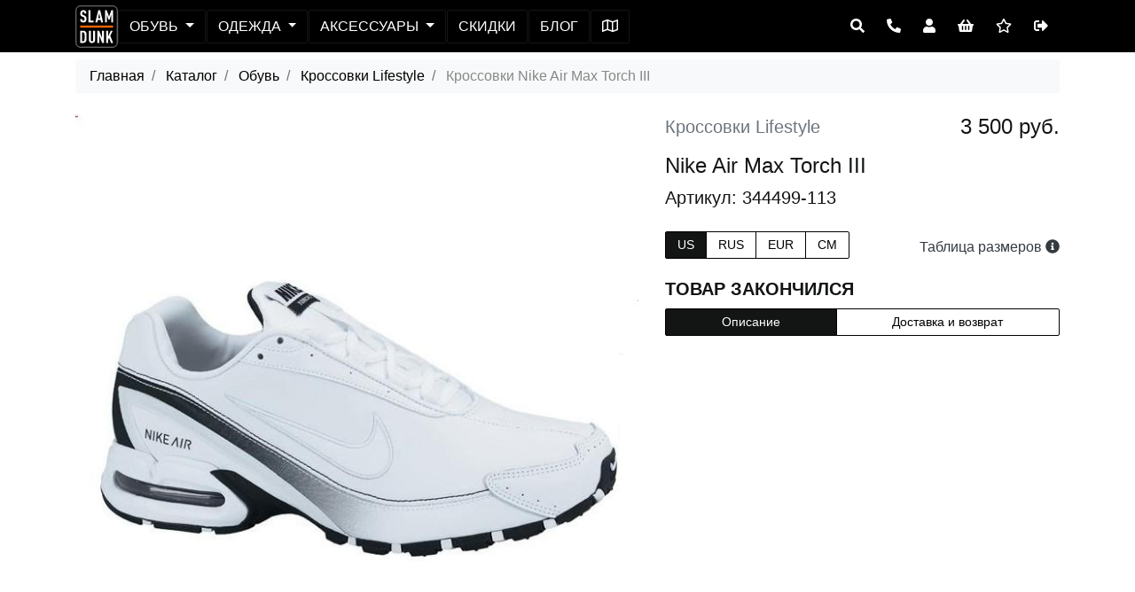

--- FILE ---
content_type: text/html; charset=utf-8
request_url: https://www.slamdunk.su/product/view/419
body_size: 17427
content:
<!doctype html>
<html lang="ru">
    <head>
        <meta charset="utf-8">
        <meta http-equiv="X-UA-Compatible" content="IE=edge">
        <meta name="viewport" content="width=device-width, initial-scale=1, shrink-to-fit=no">
        <meta name="description" content="Купить Кроссовки Nike Air Max Torch III (артикул 344499-113)">
        <meta name="keywords" content="Купить оригинал Кроссовки Nike Air Max Torch III(артикул 344499-113) интернет магазин Slamdunk.su доставкой РФ по цене 3500.00" />
        <meta name="author" content="">
        <base href="https://www.slamdunk.su/">

        <meta property="product:brand" content="Nike">
        <meta property="product:condition" content="new">
        <meta property="product:price:amount" content="3500.00" />
        <meta property="product:price:currency" content="RUB" />
        <meta property="product:availability" content="" />
        <meta property="product:retailer_item_id" content="419">
                
        <title>Кроссовки Nike Air Max Torch III | 344499-113</title>
        <link rel="stylesheet" href="/css/bootstrap.min.css">
        <!--<link rel="stylesheet" href="https://stackpath.bootstrapcdn.com/bootstrap/4.2.1/css/bootstrap.min.css" integrity="sha384-GJzZqFGwb1QTTN6wy59ffF1BuGJpLSa9DkKMp0DgiMDm4iYMj70gZWKYbI706tWS" crossorigin="anonymous">-->
        <!--<link rel="stylesheet" href="https://use.fontawesome.com/releases/v5.14.0/css/all.css" >-->
        <script src="/js/fa/all.js" crossorigin="anonymous"></script>
        <link rel="stylesheet" href="/css/main_style.css?v=2.9.46">
        
        <link rel="stylesheet" href="https://cdn.jsdelivr.net/npm/swiper@11/swiper-bundle.min.css">
        <style>
            .container-mini{
                max-width: 900px;
                margin: 0 auto;
            }
            .fixed {
                position: sticky;
                top: 6.5rem;
            }
            .table>thead>tr>th.fixed {
                position: sticky;
                top: 6.5rem;
            }
    .swiper {
      width: 100%;
      height: 100%;
    }

    .swiper-slide {
      text-align: center;
      font-size: 18px;
      background: #fff;
      display: flex;
      justify-content: center;
      align-items: center;
      overflow: hidden;
    }

    .swiper {
      width: 100%;
      height: 300px;
      margin-left: auto;
      margin-right: auto;
    }

    .swiper-slide {
      background-size: cover;
      background-position: center;
    }

    .mySwiper2 {
      height: 80%;
      width: 100%;
    }

    .mySwiper {
      height: 20%;
      box-sizing: border-box;
      padding: 10px 0;
    }

    .mySwiper .swiper-slide {
      width: 25%;
      height: 100%;
      opacity: 0.4;
    }

    .mySwiper .swiper-slide-thumb-active {
      opacity: 1;
    }

    .swiper-slide img {
      display: block;
      width: 100%;
      height: 100%;
      object-fit: cover;
    }
    .swiper-button-next, .swiper-button-prev {
        color: gray
    }
        </style>
        
                
                    <!-- Global site tag (gtag.js) - Google Analytics -->
            <script async src="https://www.googletagmanager.com/gtag/js?id=UA-147952924-1"></script>
            <script>
              window.dataLayer = window.dataLayer || [];
              function gtag(){dataLayer.push(arguments);}
              gtag('js', new Date());

              gtag('config', 'UA-147952924-1');
            </script>
            <!-- Google Tag Manager -->
            <script>(function(w,d,s,l,i){w[l]=w[l]||[];w[l].push({'gtm.start':
            new Date().getTime(),event:'gtm.js'});var f=d.getElementsByTagName(s)[0],
            j=d.createElement(s),dl=l!='dataLayer'?'&l='+l:'';j.async=true;j.src=
            'https://www.googletagmanager.com/gtm.js?id='+i+dl;f.parentNode.insertBefore(j,f);
            })(window,document,'script','dataLayer','GTM-MTMCWFG');</script>
            <!-- End Google Tag Manager -->
    </head>
    <body class="d-flex flex-column" id="j-body">
        <!-- Google Tag Manager (noscript) -->
        <noscript>
            <iframe src="https://www.googletagmanager.com/ns.html?id=GTM-MTMCWFG" height="0" width="0" style="display:none;visibility:hidden"></iframe>
        </noscript>
        <!-- End Google Tag Manager (noscript) -->
        <!-- Yandex.Metrika counter -->
        <script type="text/javascript" >
           (function(m,e,t,r,i,k,a){m[i]=m[i]||function(){(m[i].a=m[i].a||[]).push(arguments)};
           m[i].l=1*new Date();k=e.createElement(t),a=e.getElementsByTagName(t)[0],k.async=1,k.src=r,a.parentNode.insertBefore(k,a)})
           (window, document, "script", "https://mc.yandex.ru/metrika/tag.js", "ym");

           ym(55345840, "init", {
                clickmap:true,
                trackLinks:true,
                accurateTrackBounce:true,
                webvisor:true,
                trackHash:true,
                ecommerce:"dataLayer"
           });
        </script>
        <noscript><div><img src="https://mc.yandex.ru/watch/55345840" style="position:absolute; left:-9999px;" alt="" /></div></noscript>
        <!-- /Yandex.Metrika counter --><!-- header -->
<header id="j-header" class="top-menu container-fluid bg-second">
    <div class="pre-header"></div>
    <nav class="navbar navbar-expand-lg">
        <div class="container position-relative">
            <div id="j-toaster" aria-live="polite" aria-atomic="true" style="position: absolute; top:4rem; left: 0; overflow: visible;"></div>
            <div class="nav-main d-flex align-items-center justify-content-between">
                <button id="j-toogler" class="navbar-toggler collapsed" type="button" data-toggle="collapse" aria-expanded="false" aria-label="Toggle navigation"
                        data-target="#j-nav" aria-controls="j-nav">
                    <span class="icon-bar"></span><span class="icon-bar"></span><span class="icon-bar"></span>
                </button>
                <a href="/" title="На главную" class="logo-link" style="">
                    <svg version="1.1" id="logo_id_1" xmlns="http://www.w3.org/2000/svg" xmlns:xlink="http://www.w3.org/1999/xlink" x="0px" y="0px"
                         viewBox="0 0 2834.6 2834.6" style="enable-background:new 0 0 2834.6 2834.6;" xml:space="preserve">
                        <style type="text/css">
                                .st0{fill-rule:evenodd;clip-rule:evenodd;stroke:#FEFEFE;stroke-width:31;stroke-miterlimit:10;}
                                .st1{fill:#FEFEFE;}
                                .st2{fill-rule:evenodd;clip-rule:evenodd;fill:#FF6600;}
                        </style>
                        <g>
                            <path class="st0" d="M320.2,46.5h2193.6c150.8,0,274.2,123.4,274.2,274.2v2193.6c0,150.8-123.4,274.2-274.2,274.2H320.2
                                  c-150.8,0-274.2-123.4-274.2-274.2V320.7C46,169.9,169.4,46.5,320.2,46.5"/>
                            <path class="st1" d="M738.9,911.8c0,84.7-17.4,144.1-52.2,178.1c-37.1,35.5-89.6,53.3-157.7,53.3c-68.8,0-121-17.8-156.6-53.3
                                  c-34.8-34.8-52.2-92.7-52.2-173.6h127.1c0,43.1,7.6,73.4,22.7,90.8c12.9,14.4,32.5,21.6,59,21.6c28,0,48.4-7.6,61.3-22.7
                                  c14.4-16.6,21.6-46.5,21.6-89.6c0-43.1-4.7-72.8-14.2-89.1c-9.5-16.3-30.1-30.8-61.8-43.7l-96.4-39.7
                                  c-41.6-17.4-70.7-40.3-87.4-68.6c-16.6-28.4-25-73.2-25-134.4c0-74.9,21.9-132,65.8-171.3c37.1-32.5,83.2-48.8,138.4-48.8
                                  c62.8,0,111.2,16.3,145.2,48.8c37.8,37.1,56.7,95.7,56.7,175.9H606.1c0-40.8-6.4-69.6-19.3-86.2c-12.1-15.9-31-23.8-56.7-23.8
                                  c-22.7,0-40.8,7.6-54.5,22.7c-14.4,16.6-21.6,43.1-21.6,79.4c0,33.3,4.2,56.9,12.5,70.9c8.3,14,26.5,26.7,54.5,38l95.3,38.6
                                  c47.6,19.7,80,45.4,97,77.1C730.4,793.8,738.9,843.8,738.9,911.8"/>
                            <polygon class="st1" points="1216.8,1135.4 877.5,1135.4 877.5,327.5 1004.6,327.5 1004.6,1020.8 1216.8,1020.8 	"/>
                            <path class="st1" d="M1657,860.8l-69.2-338.1l-69.2,338.1H1657z M1846.5,1135.4h-132.7l-32.9-160h-187.2l-31.8,160H1328
                                  l198.6-807.8h123.7L1846.5,1135.4z"/>
                            <polygon class="st1" points="2513.8,1135.4 2386.7,1135.4 2386.7,631.6 2276.7,962.9 2206.3,962.9 2098.5,637.3 2098.5,1135.4 
                                     1971.4,1135.4 1971.4,327.5 2086,327.5 2242.6,751.9 2398.1,327.5 2513.8,327.5 	"/>
                            <path class="st1" d="M616.1,2097.3c0-79.2-1.7-137.5-5.1-174.8c-3.4-37.3-10.9-64.7-22.3-82.3c-14.5-22.1-36.2-33.1-65.1-33.1
                                  h-75.4v582.7h75.4c28.9,0,50.6-11,65.1-33.1c11.4-17.5,18.8-45.1,22.3-82.8C614.4,2236.1,616.1,2177.3,616.1,2097.3 M733.8,1871.6
                                  c6.9,46.8,10.3,122.1,10.3,225.6c0,103.6-3.4,179.2-10.3,226.8c-6.9,47.6-23.2,85.5-49.1,113.7c-39.6,44.9-92.2,67.4-157.7,67.4
                                  H320.2v-813.5H527c65.5,0,118.1,22.5,157.7,67.4C710.6,1787.3,726.9,1824.8,733.8,1871.6z"/>
                            <path class="st1" d="M1313,2305.2c0,60.9-18.7,110.8-56,149.7c-38.8,39.6-89.1,59.4-150.8,59.4c-62.5,0-113.1-19.8-152-59.4
                                  c-37.3-38.8-56-88.7-56-149.7v-613.5h128v620.4c0,28.2,7.6,49.7,22.9,64.6c15.2,14.8,34.3,22.3,57.1,22.3
                                  c22.8,0,41.7-7.4,56.6-22.3c14.9-14.8,22.3-36.4,22.3-64.6v-620.4h128V2305.2z"/>
                            <polygon class="st1" points="1900.3,2505.2 1787.2,2505.2 1595.2,2021.9 1595.2,2505.2 1467.3,2505.2 1467.3,1691.7 1581.5,1691.7 
                                     1772.3,2175 1772.3,1691.7 1900.3,1691.7 	"/>
                            <polygon class="st1" points="2513.8,2505.2 2375.6,2505.2 2244.2,2170.4 2182.5,2296.1 2182.5,2505.2 2054.5,2505.2 2054.5,1691.7 
                                     2182.5,1691.7 2182.5,2074.4 2359.6,1691.7 2488.7,1691.7 2325.3,2028.7 	"/>
                            <rect x="320.2" y="1348.9" class="st2" width="2193.6" height="137.1"/>
                        </g>
                    </svg>
                </a>
                
                <div id="j-nav" class="navbar-collapse offcanvas-collapse bg-second">
                    <ul class="navbar-nav nav-left">
                        <li class="nav-item d-block d-lg-none only-mobile text-uppercase">
                            <a href="/basket" class="btn btn-nav">Корзина</a>
                        </li>
                                                                                                <li class="nav-item dropdown">
                            <a href="#" class="btn btn-nav dropdown-toggle text-uppercase"
                               data-toggle="dropdown" aria-haspopup="true" aria-expanded="false"> Обувь                            </a>
                            <div class="dropdown-menu">
                                
                                                                    <a class="dropdown-item" href="/catalogue/view/17/">Баскетбольные кроссовки</a>
                                                                    <a class="dropdown-item" href="/catalogue/view/19/">Кроссовки Lifestyle</a>
                                                                    <a class="dropdown-item" href="/catalogue/view/21/">Сланцы</a>
                                                                                                <a class="dropdown-item" href="/catalogue/view/1/">Вся обувь</a>
                            </div>
                        </li>
                                                                                                                                    <li class="nav-item dropdown">
                            <a href="#" class="btn btn-nav dropdown-toggle text-uppercase"
                               data-toggle="dropdown" aria-haspopup="true" aria-expanded="false"> Одежда                            </a>
                            <div class="dropdown-menu">
                                
                                                                    <a class="dropdown-item" href="/catalogue/view/27/">Баскетбольные майки</a>
                                                                    <a class="dropdown-item" href="/catalogue/view/28/">Баскетбольные шорты</a>
                                                                    <a class="dropdown-item" href="/catalogue/view/80/">Баскетбольная форма</a>
                                                                    <a class="dropdown-item" href="/catalogue/view/53/">Компрессионное бельё</a>
                                                                    <a class="dropdown-item" href="/catalogue/view/25/">Футболки</a>
                                                                    <a class="dropdown-item" href="/catalogue/view/30/">Шорты Lifestyle</a>
                                                                    <a class="dropdown-item" href="/catalogue/view/24/">Толстовки</a>
                                                                    <a class="dropdown-item" href="/catalogue/view/33/">Штаны</a>
                                                                    <a class="dropdown-item" href="/catalogue/view/34/">Куртки и ветровки</a>
                                                                                                <a class="dropdown-item" href="/catalogue/view/2/">Вся одежда</a>
                            </div>
                        </li>
                                                                                                                                    <li class="nav-item dropdown">
                            <a href="#" class="btn btn-nav dropdown-toggle text-uppercase"
                               data-toggle="dropdown" aria-haspopup="true" aria-expanded="false"> Аксессуары                            </a>
                            <div class="dropdown-menu">
                                
                                                                    <a class="dropdown-item" href="/catalogue/view/76/">Для баскетбола</a>
                                                                    <a class="dropdown-item" href="/catalogue/view/5/">Баскетбольные мячи</a>
                                                                    <a class="dropdown-item" href="/catalogue/view/55/">Носки</a>
                                                                    <a class="dropdown-item" href="/catalogue/view/46/">Шапки кепки</a>
                                                                    <a class="dropdown-item" href="/catalogue/view/47/">Рюкзаки и сумки</a>
                                                                    <a class="dropdown-item" href="/catalogue/view/81/">Повязки и напульсники</a>
                                                                                                <a class="dropdown-item" href="/catalogue/view/3/">Все аксессуары</a>
                            </div>
                        </li>
                                                                                                                                    <li class="nav-item">
                            <a href="/catalogue/discount/" class="btn btn-nav text-uppercase">
                                Скидки </a>
                        </li>
                                                                                                <li class="nav-item">
                            <a href="/blog" class="btn btn-nav text-uppercase">
                                Блог
                            </a>
                        </li>
                        <li class="nav-item ">
                            <a href="/contacts" class="btn btn-nav text-uppercase">
                                <span class="d-block d-lg-none only-mobile">Как добраться</span>
                                <span class="d-none d-lg-block only-desktop"><i class='far fa-map'></i></span>
                            </a>
                        </li>
                        <li class="nav-item d-block d-lg-none only-mobile">
                            <a href="/account" class="btn btn-nav text-uppercase">
                                Войти                            </a>
                        </li>
                                                <li class="nav-item d-block d-lg-none only-mobile">
                            <a href="tel:+7(800)500-62-63" class="btn btn-nav">8-800-500-62-63 <i class="fa fa-phone"></i></a>
                        </li>
                    </ul>
                </div>
                <div class="ml-auto d-block">
                    <div class="navbar-nav nav-right">
                        <div class="btn-group">
                            
                            <button class="btn btn-outline-dark" type="button"
                                    data-toggle="collapse" aria-expanded="false" aria-label="Open panel"
                                    data-target="#searchPanel">
                                <i class="fa fa-search"></i>
                            </button>
                            <button class="btn btn-outline-dark d-none d-lg-block" type="button"
                                    data-toggle="collapse" aria-expanded="false" aria-label="Open panel"
                                    data-target="#callPanel">
                                <i class="fa fa-phone fa-rotate-90"></i>
                            </button>
                            <a class="btn btn-outline-dark" href="/account" id="top-menu-user">
                                <i class="fa fa-user"></i>
                            </a>
                            <a class="btn btn-outline-dark" href="/basket" title="Моя корзина">
                                <i class="fa fa-shopping-basket" aria-hidden="true"></i>
                            </a>
                            <a class="btn btn-outline-dark d-none d-lg-block" href="/catalogue/favorites" title="Моё избранное">
                                <i class="far fa-star"></i>                            
                            </a>
                            <a class="btn btn-outline-dark" id="logout-btn" href="/auth/logout" title="Выход">
                                <i class="fas fa-sign-out-alt"></i>
                            </a>
                            
                        </div>
                    </div>
                </div>
            </div>
        </div>
    </nav>
    <div id="j-nav-collapse">
        <div class="collapse" id="callPanel" data-parent="#j-nav-collapse">
            <div class="pt-1 text-center text-white">
                <h4 class="d-none d-lg-block only-desktop">Номер нашего телефона 8-800-500-62-63.</h4>
            </div>
        </div>
        <div class="collapse" id="searchPanel" data-parent="#j-nav-collapse">
            <div class="row pt-2 text-center">
                <form method="get" action="/catalogue/search" class="input-group col-12 col-md-8 offset-md-2 col-lg-6 offset-lg-3">                    
                    <div class="input-group-prepend">
                        <button class="btn btn-second" type="reset" >X</button>
                    </div>
                    <input id="search_input" name="q" type="text" class="form-control border-dark" placeholder="Поиск" aria-describedby="s_input" autofocus="" required="">
                        <input name="d36944c00abc6ce7e0ead1ea7d8a0c12" type="hidden" value="e55b093820261dbeed6cd1e398c16e9d">
                    <div class="input-group-append">
                        <button class="btn btn-second" type="submit" id="s_input">Поиск</button>
                    </div>
                </form>
            </div>
        </div>
    </div>
</header>
<!-- END header --><script>
    var product_manufacturer_id = 8;
    var product_category_id = 19;
    var product_id = 419;
</script>


<!-- start breadcrumbs -->
<nav class="mt-2 mb-1 only-desktop container" aria-label="breadcrumb">
    <ul class="breadcrumb">
        <li class="breadcrumb-item">
            <a href="/">Главная</a> 
        </li>
                                
                        <li class="breadcrumb-item">                    
            <a href="/catalogue">
            Каталог            </a>            
        </li>
                                                
                        <li class="breadcrumb-item">                    
            <a href="/catalogue/view/1">
            Обувь            </a>            
        </li>
                                                
                        <li class="breadcrumb-item">                    
            <a href="/catalogue/view/19">
            Кроссовки Lifestyle            </a>            
        </li>
                                                
                        <li class="breadcrumb-item active" aria-current="page">
            Кроссовки Nike Air Max Torch III        </li>
                                </ul>
</nav>
<!-- end breadcrumps -->
<!-- section  -->
<main id="j-product-card" class="container mt-1 mb-2" itemscope itemtype="http://schema.org/Product">
    <div class="row mb-4">
        <div class="col-12 d-lg-none only-mobile">
            <div class="d-flex justify-content-between align-items-center my-2">
                <div class="text-muted d-flex align-items-center ">Кроссовки Lifestyle</div>
                <div itemprop="offers" itemscope itemtype="http://schema.org/Offer">
                    <meta itemprop="price" content="3500">
                    <meta itemprop="priceCurrency" content="RUB">
                </div>
                <div class="h5">
                        
                        3500 руб.
                </div>
            </div>
            <div itemprop="name"><h1>Nike Air Max Torch III</h1></div>
            <p>Артикул 344499-113</p>
        </div>
        <div class="col-md-12 col-lg-7 mb-2">

            <div class="desctop-carusel">
                <div style="--swiper-navigation-color: #fff; --swiper-pagination-color: #fff" class="swiper mySwiper2">
                    <div class="swiper-wrapper">
                        <div class="swiper-slide">
                            <div class="swiper-zoom-container">
                                <img class="img-fluid" src="/thumbs/f4073b477b4461feeb0a2fabb9407b90.jpg" alt="Купить Кроссовки Nike Air Max Torch III | 344499-113 в Москве или заказать доставку на Slamdunk.su">
                            </div>
                        </div>
                                                                                    </div>
                    <div class="swiper-button-next"></div>
                    <div class="swiper-button-prev"></div>
                </div>
                <div thumbsSlider="" class="swiper mySwiper">
                    <div class="swiper-wrapper">
                        <div class="swiper-slide">
                            <img class="img-fluid" src="/thumbs/f4073b477b4461feeb0a2fabb9407b90.jpg?w=150" alt="Кроссовки Nike Air Max Torch III | 344499-113">
                        </div>
                                                                                    </div>
                </div>
            </div>

        </div>
        <div class="col-md-12 col-lg-5">
            <div class="row">
                <div class="d-none d-lg-block col only-desktop">
                    <div class="d-lg-flex justify-content-between mb-2">
                        <div class="text-muted">Кроссовки Lifestyle</div>
                        <div class="h4">
                            3 500 руб.
                        </div>
                    </div>
                    <h1>Nike Air Max Torch III</h1>
                    <p>Артикул: 344499-113</p>
                </div>
                <!-- Другие цвета -->
                <div class="col-12 col-lg-10 mb-4">
                    <div class="row">
                    </div>
                </div>
                <!-- // Другие цвета -->

                <!-- Размеры и корзинка-->
<div class="col-12 col-md-6 mb-2">
    <div class="nav btn-group btn-group-sm" role="tablist">
                                                    
        <a class="btn btn-outline-dark text-uppercase  active" 
           data-toggle="tab" 
           role="tab" 
           aria-selected="true" 
           id="size-btn-us" 
           href="#size-us" 
           aria-controls="size-us"
           >
            us        </a>
                                    
        <a class="btn btn-outline-dark text-uppercase " 
           data-toggle="tab" 
           role="tab" 
           aria-selected="false" 
           id="size-btn-rus" 
           href="#size-rus" 
           aria-controls="size-rus"
           >
            rus        </a>
                                    
        <a class="btn btn-outline-dark text-uppercase " 
           data-toggle="tab" 
           role="tab" 
           aria-selected="false" 
           id="size-btn-eur" 
           href="#size-eur" 
           aria-controls="size-eur"
           >
            eur        </a>
                                    
        <a class="btn btn-outline-dark text-uppercase " 
           data-toggle="tab" 
           role="tab" 
           aria-selected="false" 
           id="size-btn-cm" 
           href="#size-cm" 
           aria-controls="size-cm"
           >
            cm        </a>
                    </div>
</div>

<div class="col-12 col-md-6 mb-2">
    <a href="/sizes" class="text-decoration-none" target="_blank">
        <h5 class="text-right text-md text-dark mt-2">Таблица размеров 
            <i class="fas fa-info-circle"></i>
        </h5>
    </a>
</div>        
<div class="col-12 mb-2">                    
    <div class="tab-content pt-2">
                                                                                                
        <div class="tab-pane show active" role="tabpanel" id="size-us" 
             aria-labelledby="size-btn-us">
            <div class="row size-list">                                                                
                                            </div>
                            <link itemprop="availability" href="http://schema.org/OutOfStock"/>
                <p><strong>ТОВАР ЗАКОНЧИЛСЯ</strong></p>
                    </div>
                                                                
        <div class="tab-pane show" role="tabpanel" id="size-rus" 
             aria-labelledby="size-btn-rus">
            <div class="row size-list">                                                                
                                            </div>
                            <link itemprop="availability" href="http://schema.org/OutOfStock"/>
                <p><strong>ТОВАР ЗАКОНЧИЛСЯ</strong></p>
                    </div>
                                                                
        <div class="tab-pane show" role="tabpanel" id="size-eur" 
             aria-labelledby="size-btn-eur">
            <div class="row size-list">                                                                
                                            </div>
                            <link itemprop="availability" href="http://schema.org/OutOfStock"/>
                <p><strong>ТОВАР ЗАКОНЧИЛСЯ</strong></p>
                    </div>
                                                                
        <div class="tab-pane show" role="tabpanel" id="size-cm" 
             aria-labelledby="size-btn-cm">
            <div class="row size-list">                                                                
                                            </div>
                            <link itemprop="availability" href="http://schema.org/OutOfStock"/>
                <p><strong>ТОВАР ЗАКОНЧИЛСЯ</strong></p>
                    </div>
                                    </div>
</div>



                

                <div class="col-12 mb-2">
                    <div class="nav btn-group btn-group-sm" role="tablist">
                        <a class="btn btn-outline-dark active" data-toggle="tab" role="tab"
                           aria-selected="true"
                           id="product-desc"
                           href="#p-desc" aria-controls="p-desc">
                            Описание
                        </a>
                        <a class="btn btn-outline-dark" data-toggle="tab" role="tab"
                           aria-selected="false"
                           id="product-info"
                           href="#p-info" aria-controls="p-info">
                            Доставка и возврат
                        </a>
                    </div>
                </div>
                <div class="col-12 mb-2">
                    <div class="tab-content pt-2">
                        <div class="w-100 tab-pane show active" role="tabpanel" id="p-desc" aria-labelledby="product-desc">
                            <div class="desc" itemprop="description">
                                <div class="my-2 text-md">
                                </div>                                
                            </div>
                        </div>
                        <div class="w-100 tab-pane" role="tabpanel" id="p-info" aria-labelledby="product-info">
                            <div class="desc text-md">

                                <dl class="row">

                                    <ul class="col-12 pl-5 text-md">
                                        <li class="mt-3">Минимальный заказ 2 000 руб.</li>
                                        <li>Доставка в пределах МКАД - бесплатно.</li>
                                        <!--<li>Доставка по России бесплатная при заказе от 15 000 руб.</li>-->
                                        <li>Единая стоимость доставки по России и Подмосковью - 990 руб.</li>
                                        <li>Доставка по Москве за 4 часа</li>
                                        <li>Доставка по России от 2 до 8 дней</li>
                                        <li><a href="/replace">Возврат в течение 14 дней</a></li>
                                        <li>Безопасная оплата на сайте или при получении</li>
                                    </ul>
                                </dl>
                            </div>                                                          
                        </div>
                    </div>
                </div>
                <!--                
                                <div class="col-12 mb-2">
                                    <div class="nav btn-group btn-group-sm" role="tablist">
                                        <a class="btn btn-outline-dark active" data-toggle="tab" role="tab"
                                           aria-selected="true"
                                           id="product-desc"
                                           href="#p-desc" aria-controls="p-desc">
                                            Описание
                                        </a>
                                        <a class="btn btn-outline-dark" data-toggle="tab" role="tab"
                                           aria-selected="false"
                                           id="product-info"
                                           href="#p-info" aria-controls="p-info">
                                            Характеристики
                                        </a>
                                    </div>
                                </div>
                                <div class="col-12 mb-2">
                                    <div class="tab-content pt-2">
                                        <div class="w-100 tab-pane show active" role="tabpanel" id="p-desc" aria-labelledby="product-desc">
                                            <div class="desc" itemprop="description">
                                                <div class="my-2 text-md">
                                                </div>                                
                                            </div>
                                        </div>
                                        <div class="w-100 tab-pane" role="tabpanel" id="p-info" aria-labelledby="product-info">
                                            <div class="desc text-md">
                                                <dl class="row">    
                                    
                                                    <dt class="col-4"></dt>
                                                    <dd class="col-8"></dd>            
                                                                                </dl>
                                            </div>                                                          
                                        </div>
                                    </div>
                                </div>-->
            </div>
        </div>
    </div>
</main>
    <div class="divider">
        <h3>ВАМ МОЖЕТ ПОНРАВИТЬСЯ</h3>
    </div>
    <!-- section merch-cards -->
    <section id="j-merch-cards" class="container merch-cards">            
        <div class="card-deck py-1">
                
                <div class="card d-flex flex-column align-items-start">
                            <div class="card-image">
                        <a href="/product/view/13061" class="text-decoration-none text-dark" title="Носки 361°">
                            <img class="card-img-top" src="/thumbs/658160644199376cd6e6f06-1-fotor-bg-remover-20231219131934.png?h=500&w=500&iar=1" alt="Носки 361°">
                        </a>
                    </div>
                    <div class="card-footer mt-auto d-flex flex-column">
                        <span class="item-name ellipsed" title="Носки 361°">361°</span>
                        <p class="item-desc">Носки</p>
                        <div class="d-flex align-items-center mt-auto">
                            <span class="item-price">
                790р.
                            </span>
                            <a href="/product/view/13061" class="btn btn-sm btn-dark ml-auto">Купить</a>
                        </div>
                    </div>
                </div>
                                            
                <div class="card d-flex flex-column align-items-start">
                            <div class="card-image">
                        <a href="/product/view/13524" class="text-decoration-none text-dark" title="Рюкзак Jordan">
                            <img class="card-img-top" src="/thumbs/6708d66bda3f19a0668-023-a.png?h=500&w=500&iar=1" alt="Рюкзак Jordan">
                        </a>
                    </div>
                    <div class="card-footer mt-auto d-flex flex-column">
                        <span class="item-name ellipsed" title="Рюкзак Jordan">Рюкзак Jordan</span>
                        <p class="item-desc">Рюкзаки и сумки</p>
                        <div class="d-flex align-items-center mt-auto">
                            <span class="item-price">
                9 990р.
                            </span>
                            <a href="/product/view/13524" class="btn btn-sm btn-dark ml-auto">Купить</a>
                        </div>
                    </div>
                </div>
                                            
                <div class="card d-flex flex-column align-items-start">
                            <div class="card-image">
                        <a href="/product/view/13577" class="text-decoration-none text-dark" title="Носки ANTA">
                            <img class="card-img-top" src="/thumbs/67519a915dacfКопия_HB_База9789.jpg?h=500&w=500&iar=1" alt="Носки ANTA">
                        </a>
                    </div>
                    <div class="card-footer mt-auto d-flex flex-column">
                        <span class="item-name ellipsed" title="Носки ANTA">ANTA</span>
                        <p class="item-desc">Носки</p>
                        <div class="d-flex align-items-center mt-auto">
                            <span class="item-price">
                890р.
                            </span>
                            <a href="/product/view/13577" class="btn btn-sm btn-dark ml-auto">Купить</a>
                        </div>
                    </div>
                </div>
                                            
                <div class="card d-flex flex-column align-items-start">
                            <div class="card-image">
                        <a href="/product/view/13575" class="text-decoration-none text-dark" title="Носки ANTA">
                            <img class="card-img-top" src="/thumbs/6751996339cbdКопия_HB_База9770.jpg?h=500&w=500&iar=1" alt="Носки ANTA">
                        </a>
                    </div>
                    <div class="card-footer mt-auto d-flex flex-column">
                        <span class="item-name ellipsed" title="Носки ANTA">ANTA</span>
                        <p class="item-desc">Носки</p>
                        <div class="d-flex align-items-center mt-auto">
                            <span class="item-price">
                690р.
                            </span>
                            <a href="/product/view/13575" class="btn btn-sm btn-dark ml-auto">Купить</a>
                        </div>
                    </div>
                </div>
                                        </div>        
    </section>
    <!-- END section merch-cards -->

        <!-- START Modal size-ask  -->
<div id="modal-ask" class="modal modal-ask fade" tabindex="-1" role="dialog" aria-labelledby="askModal" aria-hidden="true" data-keyboard="false" data-backdrop="static">
    <div class="modal-dialog modal-dialog-scrollable">
        <div class="modal-content">
            <form id="j-modal-ask-form">
                <div class="modal-header">
                    <h5 class="modal-title" id="askModal">Сообщить о поступлении</h5>
                    <button type="button" class="close" data-dismiss="modal" aria-label="Close">
                        <span aria-hidden="true">&times;</span>
                    </button>
                </div>
                <div class="modal-body p-0 mb-3 pt-2">
                    <div class="col-12">
                        <p class="small">Не нашли нужного размера?</p>
                        <p class="small mb-2">Мы сообщим, когда товар нужного размера появится на складе</p>
                        <div class="row">
                            <div class="d-none d-lg-block col-lg-5">
                                <img id="j-modal-ask-image" class="img-fluid" alt="" >
                            </div>
                            <div class="col-12 col-lg-7 mb-2">
                                <p class="form-control mb-3" id="j-modal-ask-size">0</p>
                                <div class="custom-control custom-checkbox">
                                    <input type="checkbox" class="custom-control-input" name="sms_on" value="1" id="sms-on" checked="true">
                                    <label class="custom-control-label" for="sms-on">
                                        Сообщить по смс
                                    </label>
                                </div>
                                <input id="j-sms" name="phone" class="form-control" type="tel" placeholder="Номер телефона" required="true" 
                                       value="">
    <!--                            <input id="j-sms" name="phone" class="form-control" type="tel" placeholder="Номер телефона" disabled="true" required="true">-->
                                <input type="hidden" name="product_id" id="j-modal-ask-product-id">
                                <input type="hidden" name="size_id" id="j-modal-ask-size-id">                                                        
                            </div>
                            <div class="col-12">
                                <button type="submit" class="btn btn-dark btn-block mb-3" id="j-modal-ask-ready">Готово</button>
                                <p class="small text-muted" >Нажимая на кнопку Готово, вы соглашаетесь с <a href="#" class="text-muted">офертой</a> и <a href="#" class="text-muted">политикой конфиденциальности</a>.</p>
                            </div>
                        </div>
                    </div>
                </div>
            </form>
        </div>
    </div>
</div>
<!-- //END Modal size-ask  -->

<!-- START Modal product add 2 cart  -->
<div id="modal-add" class="modal modal-add fade" tabindex="-1" role="dialog" aria-labelledby="exampleModalCenterTitle" aria-hidden="true" data-keyboard="false" data-backdrop="static">
    <!--<div class="modal-dialog modal-dialog-centered modal-xl modal-dialog-scrollable">-->
    <div class="modal-dialog modal-xl modal-dialog-scrollable">
        <div class="modal-content">
            <div class="modal-header">
                <h5 class="modal-title" id="exampleModalCenterTitle">Добавление товара в корзину</h5>
                <button type="button" class="close" data-dismiss="modal" aria-label="Close">
                    <span aria-hidden="true">&times;</span>
                </button>
            </div>
            <div class="modal-body">
                <div class="row mb-3">
                    <div class="col-12 col-lg-7 mb-3 mb-lg-0">
                        <div class="row">
                            <div class="col-md-4 d-none d-lg-block">
                                <img src="/thumbs/f4073b477b4461feeb0a2fabb9407b90.jpg?w=250" class="card-img" alt="">
                            </div>
                            <div class="col-md-8 d-flex flex-column align-content-stretch">
                                <h5 class="">
                                    <span class="text-uppercase">Кроссовки Nike Air Max Torch III</span><br/>
                                    <span class="lead">Кроссовки Lifestyle</span>
                                </h5>
                                <div class="mb-2 text-md">
                                    <div class="col-4 d-block float-right d-md-none">
                                        <img src="/thumbs/f4073b477b4461feeb0a2fabb9407b90.jpg?w=250" class="card-img" alt="">
                                    </div>
                                    <p class="text-uppercase">Артикул: 344499-113</p>
                                    <p class="text-uppercase">Размер: <span id="order-size-reg">Не</span> <span id="order-size">выбран</span></p>
                                </div>
                                <div class="text-md mt-auto cursor-custom">
                                    <a class="pl-0 pb-0 mb-0 text-muted small add-to-favorites-btn" data-dismiss="modal">Добавить в избранное</a>
                                    <br/>
                                </div>
                            </div>
                        </div>
                    </div>
                    <div class="col-12 col-lg-5 mb-3 mb-lg-0">
                        <h5>Уже в корзине</h5>
                        <div class="text-md">
                            <p class="mb-2">Товаров: <span class="basket-product-qty"></span></p>
                            <p>На сумму: <span class="basket-subtotal"></span> р.</p>
                            <p>Скидка: <span class="basket-discount"></span>%</p>
                            <!--<p>Доставка: <span class="basket-shipping"></span> р.</p>-->
                            <p class="my-2">Общая стоимость: <span class="basket-total"></span> р.</p>
                            <form id="add-form" method="post" action="/basket/add_product">
                                <input type="hidden" name="product_id">
                                <input type="hidden" name="size_id">
                                <input type="hidden" name="redirect" value="https://www.slamdunk.su/basket">
                                <button type="submit" class="btn btn-orange btn-block btn-lg mb-1">
                                    <span class="lead">Добавить в корзину</span>
                                </button>
                            </form>
                            <!--                            <form id="checkout-form" action="/basket/add_product" method="post">
                                                            <input type="hidden" name="product_id">
                                                            <input type="hidden" name="size_id">
                                                            <input type="hidden" name="redirect" value="checkout">
                                                            <button type="submit" class="btn btn-orange btn-block btn-lg mb-1 text-uppercase">
                                                                <span class="lead">Оформить заказ</span>
                                                            </button>
                                                        </form>-->
                        </div>
                    </div>
                </div>
            </div>
        </div>
    </div>
</div>
<!-- //END Modal product add 2 cart  -->

<!-- END section  -->
<script type="text/javascript">
    // required object
    window.ad_product = {
        "id": "419",   // required
        "vendor": "slamdunk.su",
        "price": "3500",
        "url": "https://www.slamdunk.su/product/view/419",
        "picture": "https://www.slamdunk.su/thumbs/f4073b477b4461feeb0a2fabb9407b90.jpg",
        "name": "Кроссовки Nike Air Max Torch III",
        "category": "Кроссовки Lifestyle"
    };

    window._retag = window._retag || [];
    window._retag.push({code: "9ce8886ccd", level: 2});
//    (function () {
//        var id = "admitad-retag";
//        if (document.getElementById(id)) {return;}
//        var s = document.createElement("script");
//        s.async = true; s.id = id;
//        var r = (new Date).getDate();
//        s.src = (document.location.protocol == "https:" ? "https:" : "http:") + "//cdn.lenmit.com/static/js/retag.js?r="+r;
//        var a = document.getElementsByTagName("script")[0]
//        a.parentNode.insertBefore(s, a);
//    })()
</script>


<!-- section subscribe -->
<section id="j-subscribe" class="bg-black subscribe">
    <div class="container my-4">
        <div class="row d-sm-block d-md-flex justify-content-center social-parent">
<!--            <a href="https://www.instagram.com/slamdunk.su/" class="" target="_blank" rel="nofollow">
                <i class="fab fa-instagram fa-2x"></i>
            </a>
            <a href="https://www.facebook.com/slamdunk.msk.samara" class="" target="_blank" rel="nofollow">
                <i class="fab fa-facebook-f fa-2x"></i>
            </a>-->
            <a href="https://api.whatsapp.com/send?phone=79879581863" class="" target="_blank" rel="nofollow">
                <i class="fab fa-whatsapp fa-2x"></i>
            </a>
            <a href="https://www.tiktok.com/@slamdunk.su?lang=ru-RU" class="" target="_blank" rel="nofollow">
<!--                <i class="fab fa-tiktok fa-2x"></i>-->
                <svg xmlns="http://www.w3.org/2000/svg" height="32" width="28" viewBox="0 0 448 512"><!--!Font Awesome Free 6.6.0 by @fontawesome - https://fontawesome.com License - https://fontawesome.com/license/free Copyright 2024 Fonticons, Inc.--><path fill="#ffffff" d="M448 209.9a210.1 210.1 0 0 1 -122.8-39.3V349.4A162.6 162.6 0 1 1 185 188.3V278.2a74.6 74.6 0 1 0 52.2 71.2V0l88 0a121.2 121.2 0 0 0 1.9 22.2h0A122.2 122.2 0 0 0 381 102.4a121.4 121.4 0 0 0 67 20.1z"/></svg>
            </a>
            <a href="https://vk.com/magazinslamdunk" class="" target="_blank" rel="nofollow">
                <i class="fab fa-vk fa-2x"></i>
            </a>
            <a href="https://t.me/slamdunk_su" class="" target="_blank" rel="nofollow">
<!--                <i class="fa fa-telegram fa-2x"></i-->
                <svg xmlns="http://www.w3.org/2000/svg" height="32" width="31" viewBox="0 0 496 512"><!--!Font Awesome Free 6.6.0 by @fontawesome - https://fontawesome.com License - https://fontawesome.com/license/free Copyright 2024 Fonticons, Inc.--><path fill="#ffffff" d="M248 8C111 8 0 119 0 256S111 504 248 504 496 393 496 256 385 8 248 8zM363 176.7c-3.7 39.2-19.9 134.4-28.1 178.3-3.5 18.6-10.3 24.8-16.9 25.4-14.4 1.3-25.3-9.5-39.3-18.7-21.8-14.3-34.2-23.2-55.3-37.2-24.5-16.1-8.6-25 5.3-39.5 3.7-3.8 67.1-61.5 68.3-66.7 .2-.7 .3-3.1-1.2-4.4s-3.6-.8-5.1-.5q-3.3 .7-104.6 69.1-14.8 10.2-26.9 9.9c-8.9-.2-25.9-5-38.6-9.1-15.5-5-27.9-7.7-26.8-16.3q.8-6.7 18.5-13.7 108.4-47.2 144.6-62.3c68.9-28.6 83.2-33.6 92.5-33.8 2.1 0 6.6 .5 9.6 2.9a10.5 10.5 0 0 1 3.5 6.7A43.8 43.8 0 0 1 363 176.7z"/></svg>
            </a>
<!--            <h4 class="col-12 col-md-6 col-lg-3 offset-lg-3">
                РЕГИСТРИРУЙСЯ<br/>
                И БУДЬ В КУРСЕ
                    </h4>
            <div class="col-12 col-md-6 col-lg-3">
                <div class="input-group">
                    <input type="text" class="form-control border-dark" placeholder="АДРЕС ЭЛ.ПОЧТЫ" id="subsc">
                    <input type="hidden" name="scrf" value="">
                    <div class="input-group-append">
                        <button class="btn bg-light border-dark" type="button" id="subsc-btn">
                            <i class="fas fa-long-arrow-alt-right"></i>
                        </button>
                    </div>
                </div>
               
                <p class="d-none info_sub small pt-1 pt-lg-0">
                    Нажимая кнопку зарегистрироваться, 
                    я подтверждаю, что я прочитал <a href="/policy">Политику Конфиденциальности</a> и 
                    согласен с ее положениями. Я понимаю, что могу отозвать свое согласие, 
                    следуя по специальной ссылке в сообщениях от Slamdunk.
                </p>
               
            </div>-->
        </div>
    </div>
</section>
<!-- END section subscribe -->


<!-- section bot-links -->
<section id="j-bot-links" class="container bot-links">
    <div class="row d-flex justify-content-center bottom-links pt-2">
<!--        <div class="col-12 text-center mb-2">
            <a href="/garants" class="text-dark" rel="nofollow"><strong>ТОЛЬКО ПОДЛИННЫЕ ТОВАРЫ</strong></a> 
        </div>-->
        <div class="col-6 col-md-3 col-lg-2">
            <h5>О компании</h5>
            <ul>
                <li class="only-desktop"><a href="/about" class="">О магазине</a></li>
                <li class="only-desktop"><a href="/blog">Блог</a></li>
                <li><a href="/garants">Гарантии</a></li>
                <li><a href="/contacts">Контакты</a></li>
            </ul>
        </div>
        <div class="col-6 col-md-3 col-lg-2">
            <h5>Помощь</h5>
            <ul>
                <li><a href="/orderbefore">Как заказать</a></li>
                <li><a href="/delivery">Доставка и оплата</a></li>
                <li><a href="/faq">Вопросы и ответы</a></li>
                <li class=""><a href="/loyal">Программа лояльности</a></li>                
                <li><a href="/replace">Обмен и возврат</a></li>                
            </ul>
        </div>
        <div class="col-md-3 col-lg-2 only-desktop">
            <h5>Бренды</h5>
            <ul>
                <li><a href="/catalogue/view/1#b8">Nike</a></li>
                <li><a href="/catalogue/view/1#b9">Air Jordan</a></li>
                <li><a href="/catalogue/view/1#b15">Adidas</a></li>
                <li><a href="/catalogue/view/1#b33">Converse</a></li>
                <li><a href="/catalogue/view/5#b21">Spalding</a></li>
                <li><a href="/catalogue/view/5#b30">Molten</a></li>
                <!--<li><a href="/catalogue/view/46#b20">Mitchell & Ness</a></li>-->
            </ul>
        </div>
        <div class="col-md-3 col-lg-2 only-desktop">
            <h5>Магазин</h5>
            <ul>
                <li><a href="/catalogue/view/17">Баскетбольные кроссовки</a></li>
                <li><a href="/catalogue/view/19">Кроссовки Lifestyle</a></li>
                <li><a href="/catalogue/view/2">Одежда</a></li>
                <li><a href="/catalogue/view/5">Мячи</a></li>
                <li><a href="/catalogue/view/3">Аксессуары</a></li>
            </ul>
        </div>
    </div>
<!--    <div class="col-12 d-flex justify-content-center">
        <h4 class="mr-4 only-desktop">ОЦЕНИТЕ НАС </h4>
        <ul class="social-rate d-flex align-items-center">
            <li><a href="https://www.instagram.com/slamdunk.su/" class="" target="_blank" rel="nofollow"><i class="fab fa-instagram fa-2x"></i></a></li>
            <li><a href="https://vk.com/magazinslamdunk" class="" target="_blank" rel="nofollow"><i class="fab fa-vk fa-2x"></i></a></li>
            <li><a href="#" class="" target="_blank" rel="nofollow"><i class="fab fa-facebook fa-2x"></i></a></li>
            
            <li><a href="https://vk.com/magazinslamdunk" class="" target="_blank" rel="nofollow">
                <i class="fab fa-whatsapp fa-2x"></i>
            </a></li>
            <li><a href="https://vk.com/magazinslamdunk" class="" target="_blank" rel="nofollow">
                    <svg xmlns="http://www.w3.org/2000/svg" class="fa fa-2x" viewBox="0 0 448 512" width="26" height="26"><path fill="currentColor" d="M448,209.91a210.06,210.06,0,0,1-122.77-39.25V349.38A162.55,162.55,0,1,1,185,188.31V278.2a74.62,74.62,0,1,0,52.23,71.18V0l88,0a121.18,121.18,0,0,0,1.86,22.17h0A122.18,122.18,0,0,0,381,102.39a121.43,121.43,0,0,0,67,20.14Z"/></svg>
            </a></li>
            <li><a href="https://vk.com/magazinslamdunk" class="" target="_blank" rel="nofollow">
                <i class="fab fa-facebook-f fa-2x"></i>
            </a></li>
        </ul>
    </div>-->
</section>
<!-- END section bot-links -->
<!-- START section paragraph -->



<div class="container">
    <article class="small">
        <h1 class="pt-3">
            Баскетбольный магазин &laquo;Slamdunk.su&raquo;        </h1>
        <div class="pb-1">
            <p class="lead">&laquo;Slamdunk.su&raquo; это специализированный баскетбольный магазин, предлагающий оригинальную продукцию Nike, Jordan и других именитых брендов.</p>
            <br class="hidden-xs-down">
            <p>В интернет магазине Слэмданк очень просто совершить покупку. Выберите товар, сделайте заказ и с вами свяжутся наши менеджеры, 
                все уточнят и в кратчайшее время соберут и отправят ваш заказ. Оплатить можно как картой, так и при получении заказа.</p>
            <p>А если вы находитесь в Москве или рядом, можете приехать лично в магазин, он находится ст. м. Водный стадион, ТЦ «Водный», 2 этаж.</p>        </div>
            <div class="w-100 text-center">
                <a class='py-3' data-toggle="collapse" href="#seo-text" role="button" aria-expanded="false" aria-controls="seo-text" onclick="this.remove()">Читать дальше</a>
        </div>
        <div class="collapse pt-1 mb-4 w-100" id="seo-text">
            <p>В нашем баскетбольном магазине &laquo;Slamdunk.su&raquo; всегда есть баскетбольные мячи всех размеров для игры в любой профессиональной или любительской лиге.</p>
            <p>Баскетбольные кроссовки, шорты и майки для баскетбола, компрессионное белье и многое другое для всех уровней подготовки.</p>
            <br class="hidden-xs-down">
            <p>Также у нас большой выбор кроссовок lifestyle Nike и Jordan на каждый день, чтобы эффектно и современно выглядеть.</p>
            <h2 class="py-3">Ассортимент магазина &laquo;Slamdunk.su&raquo;</h2>
            <p class="lead">В нашем магазине &laquo;Slamdunk.su&raquo; вы найдете все для занятия баскетболом.</p>
                <ul>
                    <li class="py-1">Обувь, а именно — 
                        <a href="/catalogue/view/17/">баскетбольные кроссовки</a>, 
                        <a href="/catalogue/view/19/">&laquo;lifestyle&raquo; кроссовки</a>, 
                        <a href="/catalogue/view/21/">крутые шлепанцы и сланцы</a>.
                    </li>
                    <li>Оригинальную баскетбольную экипировку — 
                        <a href="/catalogue/view/28/">шорты</a>, 
                        <a href="/catalogue/view/27/">майки</a>, 
                        <a href="/catalogue/view/25/">футболки</a>, 
                        <a href="/catalogue/view/24/">толстовки</a>, 
                        <a href="/catalogue/view/33/">штаны</a>, 
                        <a href="/catalogue/view/53/">компрессионное белье</a>, 
                        <a href="/catalogue/view/80/">баскетбольная форма</a>, 
                        <a href="/catalogue/view/30/">шорты lifestyle</a>, 
                        <a href="/catalogue/view/34/">куртки и ветровки</a>.
                    </li>
                    <li>Фирменные аксессуары для занятия любимым спортом — 
                        <a href="/catalogue/view/76/">для баскетбола</a>, 
                        <a href="/catalogue/view/5/">баскетбольные мячи</a>, 
                        <a href="/catalogue/view/55/">носки</a>, 
                        <a href="/catalogue/view/46/">шапки и кепки</a>, 
                        <a href="/catalogue/view/47/">рюкзаки и сумки</a>, 
                        <a href="/catalogue/view/81/">повязки и напульсники</a>
                    </li>
            </ul>
            <p>Доставка по России очень быстрая, от 3-х дней. Жители Уфы, Нижнего Новгорода, Воронежа, Краснодара и Ростова-на-Дону могут оценить 
                качество нашего сервиса и заказать любые баскетбольные кроссовки Nike или Jordan с доставкой до квартиры.</p>
            <h2 class="py-3">Почему стоит покупать товары в магазине Slamdunk</h2>
            <ul>
            <li>Надежность — гарантия на товары.</li>
            <li>Широкий ассортимент — регулярно появляются новинки.</li>
            <li>Выгодное сотрудничество — акции с накопительными скидками для наших покупателей, сезонные предложения.</li>
            </ul>
            <p>Покупая обувь у нас, вы можете быть уверенны что приедет именно то что куплено, оригинальный товар Nike, Jordan и других брендов. Мы не продаем серые подделки, которые во время санкций льются на маркетплейсы рекой.</p>
            <p>В небольших городах России Владивостоке, Иркутске, Перми и Саратове очень трудно найти детские профессиональные кроссовки Nike, Jordan и других брендов.</p>
            <br class="hidden-xs-down">
            <p>Наш интернет магазин &laquo;Slamdunk.su&raquo; поможет с выбором и отправит оригинальные детские баскетбольные кроссовки в любой город.</p>
            <p>Купить оригинальные профессиональные баскетбольные кроссовки Найк или Джордан теперь можно и в Крыму. Мы отправим ваш заказ в Симферополь и Севастополь.</p>
            <p>Покупки в «Slamdunk.su» в Москве — это ВАШ комфорт и безопасность на площадке.</p>        </div>
    </article>
</div>
            

<!-- END section paragraph -->

<!-- START Индикатор загрузки-->
<div class="preloader justify-content-center align-items-center d-flex invisible">
    <div class="spinner-border" role="status">
        <span class="sr-only">Loading...</span>
    </div>
</div>
<!-- END Индикатор загрузки-->


<!-- //START FOOTER -->
<footer id="j-footer" class="mt-auto bg-black">
    <div class="container d-lg-none pt-1">
        <div class="d-flex align-items-center justify-content-between">
            <a href="/account" class="w-100 py-2 d-inline text-center text-white-50">Ваш профиль</a>
<!--            <a href="/basket" class="w-50 py-2 d-inline text-center">Корзина 
                <span id="j-cart-label-mobile" class="badge badge-orange d-none">0</span>
            </a>-->
        </div>
    </div>
    <div class="container pt-2">
        <div class="d-flex flex-row justify-content-between">
            <div class="footer-logo d-flex align-items-center">
                <a class="logo-f" href="/" title="В начало">
<!--                    <svg xmlns="http://www.w3.org/2000/svg" viewBox="0 0 96 96"><defs><style>.cls-logo-1{fill-rule:evenodd;}.cls-logo-white{fill:#fefefe;}.cls-logo-orange{fill:#ff6600;}</style></defs><g id="Layer_logo_2" data-name="Layer logo 2"><g id="Layer_logo_3" data-name="Layer logo 3"><path class="cls-logo-1" d="M9.6,0H86.4A9.63,9.63,0,0,1,96,9.6V86.4A9.63,9.63,0,0,1,86.4,96H9.6A9.63,9.63,0,0,1,0,86.4V9.6A9.63,9.63,0,0,1,9.6,0"/><path class="cls-logo-white" d="M24.26,30.3q0,4.45-1.83,6.24a7.66,7.66,0,0,1-5.52,1.87,7.43,7.43,0,0,1-5.48-1.87Q9.6,34.71,9.6,30.46H14a4.89,4.89,0,0,0,.79,3.18,2.63,2.63,0,0,0,2.07.75,2.66,2.66,0,0,0,2.14-.79,4.9,4.9,0,0,0,.75-3.14,6.79,6.79,0,0,0-.5-3.12,4.27,4.27,0,0,0-2.16-1.53l-3.38-1.39A6.11,6.11,0,0,1,10.71,22a9.66,9.66,0,0,1-.87-4.71,7.64,7.64,0,0,1,2.3-6A7.08,7.08,0,0,1,17,9.6a7.07,7.07,0,0,1,5.08,1.71q2,1.95,2,6.16H19.61a5.08,5.08,0,0,0-.68-3,2.34,2.34,0,0,0-2-.83,2.44,2.44,0,0,0-1.91.79,4.2,4.2,0,0,0-.75,2.78,5.15,5.15,0,0,0,.44,2.48A3.82,3.82,0,0,0,16.63,21L20,22.35a6.41,6.41,0,0,1,3.4,2.7,11.62,11.62,0,0,1,.89,5.24"/><polygon class="cls-logo-white" points="40.99 38.12 29.11 38.12 29.11 9.84 33.56 9.84 33.56 34.11 40.99 34.11 40.99 38.12"/><path class="cls-logo-white" d="M56.4,28.51,54,16.67,51.56,28.51ZM63,38.12H58.39l-1.15-5.6H50.68l-1.11,5.6H44.88l7-28.28h4.33Z"/><polygon class="cls-logo-white" points="86.4 38.12 81.95 38.12 81.95 20.48 78.1 32.08 75.64 32.08 71.86 20.68 71.86 38.12 67.41 38.12 67.41 9.84 71.42 9.84 76.91 24.7 82.35 9.84 86.4 9.84 86.4 38.12"/><path class="cls-logo-white" d="M20,71.8q0-4.16-.18-6.12A6.51,6.51,0,0,0,19,62.8a2.54,2.54,0,0,0-2.28-1.16H14.08V82h2.64A2.54,2.54,0,0,0,19,80.88a6.56,6.56,0,0,0,.78-2.9Q20,76,20,71.8m4.12-7.9a61,61,0,0,1,.36,7.9,62,62,0,0,1-.36,7.94,7.24,7.24,0,0,1-1.72,4,7,7,0,0,1-5.52,2.36H9.6V57.6h7.24A7,7,0,0,1,22.36,60,7.2,7.2,0,0,1,24.08,63.9Z"/><path class="cls-logo-white" d="M44.36,79.08a7.25,7.25,0,0,1-2,5.24,7.07,7.07,0,0,1-5.28,2.08,7.12,7.12,0,0,1-5.32-2.08,7.25,7.25,0,0,1-2-5.24V57.6h4.48V79.32a3,3,0,0,0,.8,2.26,2.75,2.75,0,0,0,2,.78,2.68,2.68,0,0,0,2-.78,3.06,3.06,0,0,0,.78-2.26V57.6h4.48Z"/><polygon class="cls-logo-white" points="64.92 86.08 60.96 86.08 54.24 69.16 54.24 86.08 49.76 86.08 49.76 57.6 53.76 57.6 60.44 74.52 60.44 57.6 64.92 57.6 64.92 86.08"/><polygon class="cls-logo-white" points="86.4 86.08 81.56 86.08 76.96 74.36 74.8 78.76 74.8 86.08 70.32 86.08 70.32 57.6 74.8 57.6 74.8 71 81 57.6 85.52 57.6 79.8 69.4 86.4 86.08"/><rect class="cls-logo-orange" x="9.6" y="45.6" width="76.8" height="4.8"/></g></g></svg>
                -->
                <?xml version="1.0" encoding="utf-8"?>
                <svg version="1.1" id="logo_id_2" xmlns="http://www.w3.org/2000/svg" xmlns:xlink="http://www.w3.org/1999/xlink" x="0px" y="0px"
                     viewBox="0 0 2834.6 2834.6" style="enable-background:new 0 0 2834.6 2834.6;" xml:space="preserve">
                <style type="text/css">
                        .st0{fill-rule:evenodd;clip-rule:evenodd;stroke:#FEFEFE;stroke-width:31;stroke-miterlimit:10;}
                        .st1{fill:#FEFEFE;}
                        .st2{fill-rule:evenodd;clip-rule:evenodd;fill:#FF6600;}
                </style>
                <g>
                <path class="st0" d="M320.2,46.5h2193.6c150.8,0,274.2,123.4,274.2,274.2v2193.6c0,150.8-123.4,274.2-274.2,274.2H320.2
                      c-150.8,0-274.2-123.4-274.2-274.2V320.7C46,169.9,169.4,46.5,320.2,46.5"/>
                <path class="st1" d="M738.9,911.8c0,84.7-17.4,144.1-52.2,178.1c-37.1,35.5-89.6,53.3-157.7,53.3c-68.8,0-121-17.8-156.6-53.3
                      c-34.8-34.8-52.2-92.7-52.2-173.6h127.1c0,43.1,7.6,73.4,22.7,90.8c12.9,14.4,32.5,21.6,59,21.6c28,0,48.4-7.6,61.3-22.7
                      c14.4-16.6,21.6-46.5,21.6-89.6c0-43.1-4.7-72.8-14.2-89.1c-9.5-16.3-30.1-30.8-61.8-43.7l-96.4-39.7
                      c-41.6-17.4-70.7-40.3-87.4-68.6c-16.6-28.4-25-73.2-25-134.4c0-74.9,21.9-132,65.8-171.3c37.1-32.5,83.2-48.8,138.4-48.8
                      c62.8,0,111.2,16.3,145.2,48.8c37.8,37.1,56.7,95.7,56.7,175.9H606.1c0-40.8-6.4-69.6-19.3-86.2c-12.1-15.9-31-23.8-56.7-23.8
                      c-22.7,0-40.8,7.6-54.5,22.7c-14.4,16.6-21.6,43.1-21.6,79.4c0,33.3,4.2,56.9,12.5,70.9c8.3,14,26.5,26.7,54.5,38l95.3,38.6
                      c47.6,19.7,80,45.4,97,77.1C730.4,793.8,738.9,843.8,738.9,911.8"/>
                <polygon class="st1" points="1216.8,1135.4 877.5,1135.4 877.5,327.5 1004.6,327.5 1004.6,1020.8 1216.8,1020.8 	"/>
                <path class="st1" d="M1657,860.8l-69.2-338.1l-69.2,338.1H1657z M1846.5,1135.4h-132.7l-32.9-160h-187.2l-31.8,160H1328
                      l198.6-807.8h123.7L1846.5,1135.4z"/>
                <polygon class="st1" points="2513.8,1135.4 2386.7,1135.4 2386.7,631.6 2276.7,962.9 2206.3,962.9 2098.5,637.3 2098.5,1135.4 
                         1971.4,1135.4 1971.4,327.5 2086,327.5 2242.6,751.9 2398.1,327.5 2513.8,327.5 	"/>
                <path class="st1" d="M616.1,2097.3c0-79.2-1.7-137.5-5.1-174.8c-3.4-37.3-10.9-64.7-22.3-82.3c-14.5-22.1-36.2-33.1-65.1-33.1
                      h-75.4v582.7h75.4c28.9,0,50.6-11,65.1-33.1c11.4-17.5,18.8-45.1,22.3-82.8C614.4,2236.1,616.1,2177.3,616.1,2097.3 M733.8,1871.6
                      c6.9,46.8,10.3,122.1,10.3,225.6c0,103.6-3.4,179.2-10.3,226.8c-6.9,47.6-23.2,85.5-49.1,113.7c-39.6,44.9-92.2,67.4-157.7,67.4
                      H320.2v-813.5H527c65.5,0,118.1,22.5,157.7,67.4C710.6,1787.3,726.9,1824.8,733.8,1871.6z"/>
                <path class="st1" d="M1313,2305.2c0,60.9-18.7,110.8-56,149.7c-38.8,39.6-89.1,59.4-150.8,59.4c-62.5,0-113.1-19.8-152-59.4
                      c-37.3-38.8-56-88.7-56-149.7v-613.5h128v620.4c0,28.2,7.6,49.7,22.9,64.6c15.2,14.8,34.3,22.3,57.1,22.3
                      c22.8,0,41.7-7.4,56.6-22.3c14.9-14.8,22.3-36.4,22.3-64.6v-620.4h128V2305.2z"/>
                <polygon class="st1" points="1900.3,2505.2 1787.2,2505.2 1595.2,2021.9 1595.2,2505.2 1467.3,2505.2 1467.3,1691.7 1581.5,1691.7 
                         1772.3,2175 1772.3,1691.7 1900.3,1691.7 	"/>
                <polygon class="st1" points="2513.8,2505.2 2375.6,2505.2 2244.2,2170.4 2182.5,2296.1 2182.5,2505.2 2054.5,2505.2 2054.5,1691.7 
                         2182.5,1691.7 2182.5,2074.4 2359.6,1691.7 2488.7,1691.7 2325.3,2028.7 	"/>
                <rect x="320.2" y="1348.9" class="st2" width="2193.6" height="137.1"/>
                </g>
                </svg>

                </a>
            </div>
            <div class="footer-links d-lg-flex align-items-center flex-row-reverse">
                <a href="#" class="btn btn-sm border-light go-to-top"> Наверх</a>
                <a href="/policy" class="block-item">Политика конфиденциальности</a>
                <a href="/contacts#rekviz" class="">Юридическая информация</a>
                <p>2026&nbsp;&COPY;&nbsp;Slamdunk.su</p>
            </div>
        </div>
    </div>
</footer>
<!-- //END FOOTER -->

<!-- START Cookie alert -->
<!-- //END Cookie alert -->

        <!-- // START js block -->
        <!--<script src="//code.jquery.com/jquery-3.3.1.min.js" integrity="sha256-FgpCb/KJQlLNfOu91ta32o/NMZxltwRo8QtmkMRdAu8=" crossorigin="anonymous"></script>-->
        <script src="/js/jquery-3.3.1.min.js"></script>
        <script src="/js/popper.min.js"></script>
        <script src="/js/bootstrap.min.js"></script>
        <!--<script src="//stackpath.bootstrapcdn.com/bootstrap/4.2.1/js/bootstrap.min.js" integrity="sha384-B0UglyR+jN6CkvvICOB2joaf5I4l3gm9GU6Hc1og6Ls7i6U/mkkaduKaBhlAXv9k" crossorigin="anonymous"></script>-->

        <script src="/js/current-device.min.js"></script>
        <script src="//cdn.jsdelivr.net/npm/js-cookie@2/src/js.cookie.min.js"></script>        
        <script src="/js/app.js?v=2.10.32"></script>
        <script src="/js/temp.js?v=2.10.32"></script>
                                
                                                                          
        <script src="/js/pages/product.js?v=2.10.32"></script>
                                
        

        <!-- Swiper JS -->
        <script src="https://cdn.jsdelivr.net/npm/swiper@11/swiper-bundle.min.js"></script>

  <!-- Initialize Swiper -->
  <script>
    var swiper = new Swiper(".mySwiper", {
      zoom: true,
      spaceBetween: 5,
      slidesPerView: 6,
      freeMode: true,
      watchSlidesProgress: true,
    });
    var swiper2 = new Swiper(".mySwiper2", {
      zoom: true,
      spaceBetween: 5,
      navigation: {
        nextEl: ".swiper-button-next",
        prevEl: ".swiper-button-prev",
      },
      thumbs: {
        swiper: swiper,
      },
    });
  </script>
        <script>
            $(document).ready(function() {
                var start_pos=$('.stick_menu').offset().top;
                 $(window).scroll(function(){
                  if ($(window).scrollTop()>=start_pos) {
                      if ($('.stick_menu').hasClass()==false) $('.stick_menu').addClass('fixed');
                  }
                  else $('.stick_menu').removeClass('fixed');
                 });
            });
        </script>
        <!-- // END js block -->
    </body>
</html>